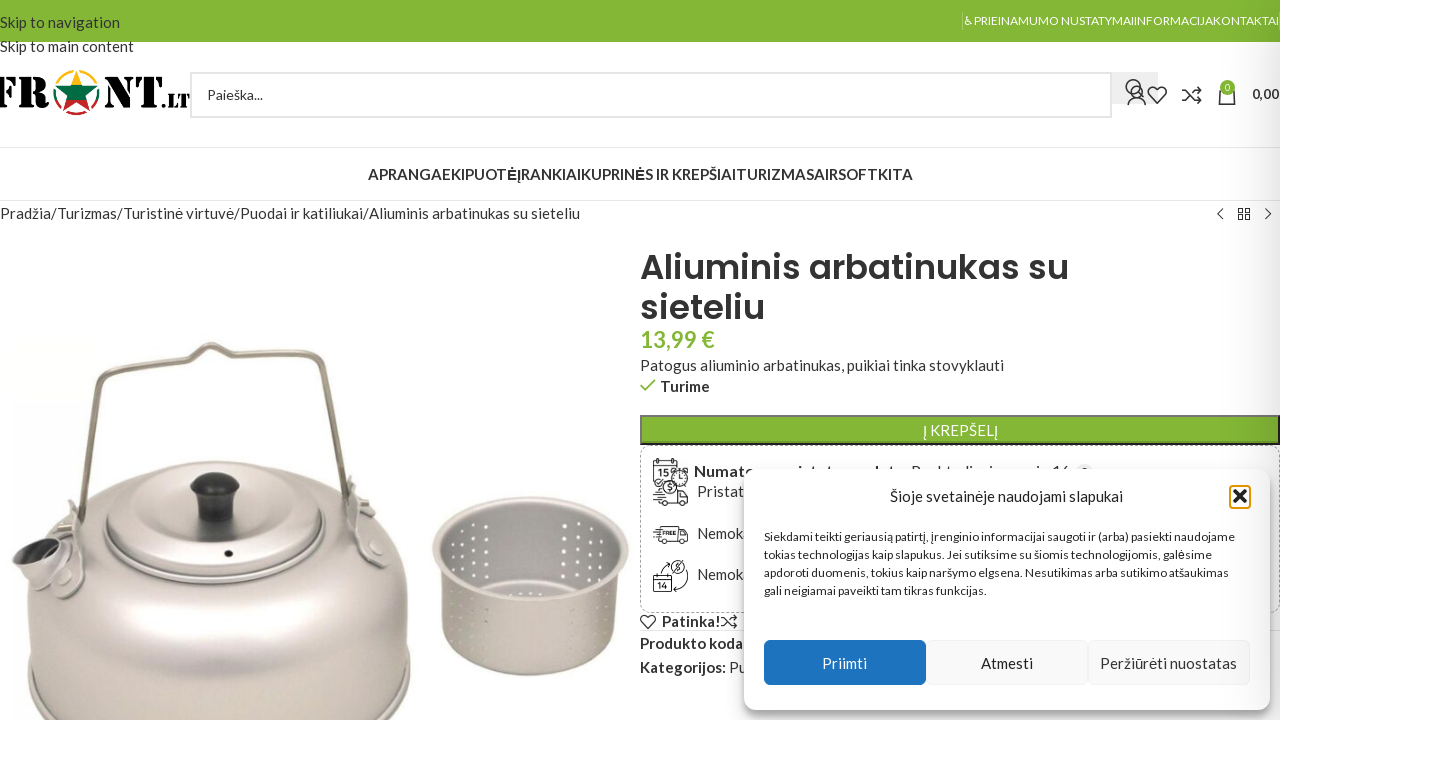

--- FILE ---
content_type: text/css
request_url: https://front.lt/wp-content/cache/autoptimize/css/autoptimize_single_07a7c4b9674ffa932c7cfef9671ae838.css?ver=8.3.8
body_size: 1731
content:
@font-face{font-weight:400;font-style:normal;font-family:"woodmart-font";src:url("//front.lt/wp-content/themes/woodmart/fonts/woodmart-font-1-400.woff2?v=8.3.8") format("woff2")}:root{--wd-text-font:"Lato",Arial,Helvetica,sans-serif;--wd-text-font-weight:400;--wd-text-color:#333;--wd-text-font-size:15px;--wd-title-font:"Poppins",Arial,Helvetica,sans-serif;--wd-title-font-weight:600;--wd-title-color:#242424;--wd-entities-title-font:"Poppins",Arial,Helvetica,sans-serif;--wd-entities-title-font-weight:500;--wd-entities-title-color:#333;--wd-entities-title-color-hover:rgb(51 51 51/65%);--wd-alternative-font:"Lato",Arial,Helvetica,sans-serif;--wd-widget-title-font:"Poppins",Arial,Helvetica,sans-serif;--wd-widget-title-font-weight:600;--wd-widget-title-transform:uppercase;--wd-widget-title-color:#333;--wd-widget-title-font-size:16px;--wd-header-el-font:"Lato",Arial,Helvetica,sans-serif;--wd-header-el-font-weight:700;--wd-header-el-transform:uppercase;--wd-header-el-font-size:13px;--wd-otl-style:dotted;--wd-otl-width:2px;--wd-primary-color:#83b735;--wd-alternative-color:#fbbc34;--btn-default-bgcolor:#f7f7f7;--btn-default-bgcolor-hover:#efefef;--btn-accented-bgcolor:#83b735;--btn-accented-bgcolor-hover:#74a32f;--wd-form-brd-width:2px;--notices-success-bg:#459647;--notices-success-color:#fff;--notices-warning-bg:#e0b252;--notices-warning-color:#fff;--wd-link-color:#333;--wd-link-color-hover:#242424}.wd-age-verify-wrap{--wd-popup-width:500px}.wd-popup.wd-promo-popup{background-color:#111;background-image:url(https://front.lt/wp-content/uploads/2021/08/promo-popup.jpg);background-repeat:no-repeat;background-size:cover;background-position:center center}.wd-promo-popup-wrap{--wd-popup-width:800px;--wd-popup-padding:15px}:is(.woodmart-woocommerce-layered-nav,.wd-product-category-filter) .wd-scroll-content{max-height:223px}.wd-page-title .wd-page-title-bg img{object-fit:cover;object-position:center center}.wd-footer{background-color:#fff;background-image:none}html .product-image-summary-wrap .product_title,html .wd-single-title .product_title{font-weight:600}html .wd-nav.wd-nav-main>li>a,html .wd-dropdown-menu.wd-design-sized .wd-sub-menu>li>a,body .wd-dropdown-menu.wd-design-full-width .wd-sub-menu>li>a,body .wd-dropdown-menu.wd-design-aside .wd-wp-menu>.sub-sub-menu>li>a,body .wd-dropdown-menu.wd-design-aside .wd-sub-menu .wd-sub-menu>li>a{font-weight:600;font-size:15px}html .wd-dropdown-menu.wd-design-default .wd-sub-menu li a{font-weight:400;font-size:15px;color:#000}html .wd-nav-mobile>li>a,html .wd-nav-mobile .wd-sub-menu li a,html .wd-nav.wd-layout-drilldown>li>a,html .wd-nav.wd-layout-drilldown>li [class*=sub-menu]>:is(.menu-item,.wd-drilldown-back)>a,html .wd-nav.wd-layout-drilldown .woocommerce-MyAccount-navigation-link>a{font-family:"Poppins",Arial,Helvetica,sans-serif;color:#000}.product-labels .product-label.featured{background-color:#ff2828}.product-labels .product-label.out-of-stock{background-color:rgba(255,255,255,0)}.mfp-wrap.wd-popup-quick-view-wrap{--wd-popup-width:920px}:root{--wd-container-w:1366px;--wd-form-brd-radius:0px;--btn-default-color:#333;--btn-default-color-hover:#333;--btn-accented-color:#fff;--btn-accented-color-hover:#fff;--btn-default-brd-radius:0px;--btn-default-box-shadow:none;--btn-default-box-shadow-hover:none;--btn-default-box-shadow-active:none;--btn-default-bottom:0px;--btn-accented-bottom-active:-1px;--btn-accented-brd-radius:0px;--btn-accented-box-shadow:inset 0 -2px 0 rgba(0,0,0,.15);--btn-accented-box-shadow-hover:inset 0 -2px 0 rgba(0,0,0,.15);--wd-brd-radius:0px}@media (min-width:1366px){section.elementor-section.wd-section-stretch>.elementor-container{margin-left:auto;margin-right:auto}}.wd-page-title{background-color:#0a0a0a}.wd-dropdown-menu li>a:hover{color:#28a745 !important}.wd-dropdown-menu li:hover{background-color:#f2f2f2 !important}.wd-dropdown-menu li{padding:3px;border-bottom:1px solid #e0e0e0}.wd-dropdown-menu li:last-child{border-bottom:none}.wd-dropdown-menu{width:300px !important}.grecaptcha-badge{visibility:hidden !important}.widget_product_categories .count,.woodmart-woocommerce-layered-nav .count{display:none !important}.wd-swatch.custom-out-of-stock{position:relative !important;overflow:hidden !important;color:#888 !important;opacity:.8}.wd-swatch.custom-out-of-stock:before,.wd-swatch.custom-out-of-stock:after{content:'';position:absolute;top:50%;left:-5%;width:110%;height:1.5px;background-color:#e63946;z-index:1}.wd-swatch.custom-out-of-stock:before{transform:rotate(15deg)}.wd-swatch.custom-out-of-stock:after{transform:rotate(-15deg)}.woodmart-ajax-products-tabs .product-grid-item{display:flex;flex-direction:column;height:100%}.woodmart-ajax-products-tabs .product-grid-item .product-element-top,.woodmart-ajax-products-tabs .product-grid-item .product-element-bottom{min-height:120px;display:flex;flex-direction:column;justify-content:flex-start}.woodmart-ajax-products-tabs .product-grid-item .product-title{min-height:50px}.woodmart-ajax-products-tabs .product-grid-item .price{min-height:25px;margin-top:auto}.woodmart-ajax-products-tabs .product-grid-item .product-image{min-height:200px;display:flex;align-items:center;justify-content:center}.woodmart-ajax-products-tabs .product-grid-item .button-wrap{margin-top:auto}.product-label.out-of-stock{display:none !important}.faq-accordion{--faq-bg:#f9fafc;--faq-card:#fff;--faq-border:#dcdfe6;--faq-accent:#2a6ebb;--faq-text:#222;--faq-muted:#555;margin:1.25rem 0;color:var(--faq-text);font-family:"Inter","Roboto",system-ui,-apple-system,sans-serif}.faq-accordion h2{font-size:clamp(1.25rem,1.1rem + .6vw,1.6rem);margin:0 0 1rem;letter-spacing:.2px}.faq-accordion details{background:var(--faq-card);border:1px solid var(--faq-border);border-radius:12px;margin:.6rem 0;box-shadow:0 1px 6px rgba(0,0,0,.05);overflow:hidden;transition:box-shadow .2s ease}.faq-accordion details:hover{box-shadow:0 3px 10px rgba(0,0,0,.08)}.faq-accordion summary{list-style:none;cursor:pointer;padding:1rem 3rem 1rem 1rem;font-weight:700;position:relative;user-select:none;color:var(--faq-text)}.faq-accordion summary::-webkit-details-marker{display:none}.faq-accordion summary:after{content:"";position:absolute;right:1rem;top:50%;transform:translateY(-50%) rotate(0deg);width:10px;height:10px;border-right:2px solid var(--faq-muted);border-bottom:2px solid var(--faq-muted);transition:transform .25s ease,border-color .2s ease}.faq-accordion details[open] summary:after{transform:translateY(-50%) rotate(45deg);border-color:var(--faq-accent)}.faq-accordion summary:hover{background:rgba(42,110,187,.06)}.faq-accordion details>div{border-top:1px solid var(--faq-border);padding:.9rem 1rem 1.1rem;color:var(--faq-muted);line-height:1.6;background:var(--faq-bg)}.faq-accordion summary:focus{outline:2px solid var(--faq-accent);outline-offset:2px}.faq-accordion.faq-accordion--dark{--faq-bg:#0f1115;--faq-card:#171a21;--faq-border:#2a2f3a;--faq-accent:#6fbf73;--faq-text:#e6e8ee;--faq-muted:#a5adbb}.product-grid-item .product-element-top{position:relative;overflow:hidden}.product-grid-item .product-element-top .hover-img{position:absolute;top:0;left:0;right:0;bottom:0;opacity:0;transition:opacity .3s ease-in-out;z-index:2}.product-grid-item .product-element-top .hover-img img{width:100%;height:100%;object-fit:cover}.product-grid-item:hover .product-element-top .hover-img{opacity:1}.product-grid-item .product-element-top .main-img{display:block;z-index:1;position:relative}

--- FILE ---
content_type: text/css
request_url: https://front.lt/wp-content/cache/autoptimize/css/autoptimize_single_0a84edb0532a641ce19cab3674ea3c0d.css?ver=1768315669
body_size: 608
content:
.elementor-28372 .elementor-element.elementor-element-5341cf8{--display:flex;--flex-direction:row;--container-widget-width:initial;--container-widget-height:100%;--container-widget-flex-grow:1;--container-widget-align-self:stretch;--flex-wrap-mobile:wrap;--gap:0px 0px;--row-gap:0px;--column-gap:0px;--margin-top:0px;--margin-bottom:20px;--margin-left:0px;--margin-right:0px;--padding-top:0px;--padding-bottom:0px;--padding-left:0px;--padding-right:0px}.elementor-28372 .elementor-element.elementor-element-799ba4f{--display:flex;--flex-direction:column;--container-widget-width:100%;--container-widget-height:initial;--container-widget-flex-grow:0;--container-widget-align-self:initial;--flex-wrap-mobile:wrap}.elementor-28372 .elementor-element.elementor-element-799ba4f.e-con{--flex-grow:0;--flex-shrink:0}.elementor-28372 .elementor-element.elementor-element-12992e7{--display:flex;--flex-direction:column;--container-widget-width:100%;--container-widget-height:initial;--container-widget-flex-grow:0;--container-widget-align-self:initial;--flex-wrap-mobile:wrap}.elementor-28372 .elementor-element.elementor-element-98c013a{--display:flex;--flex-direction:row;--container-widget-width:initial;--container-widget-height:100%;--container-widget-flex-grow:1;--container-widget-align-self:stretch;--flex-wrap-mobile:wrap;--gap:30px 30px;--row-gap:30px;--column-gap:30px;--margin-top:0px;--margin-bottom:40px;--margin-left:0px;--margin-right:0px}.elementor-28372 .elementor-element.elementor-element-42ba6b7{--display:flex}.elementor-28372 .elementor-element.elementor-element-1b340064{--display:flex}.elementor-28372 .elementor-element.elementor-element-75a95d60{--display:flex;--flex-direction:row;--container-widget-width:initial;--container-widget-height:100%;--container-widget-flex-grow:1;--container-widget-align-self:stretch;--flex-wrap-mobile:wrap;--gap:10px 10px;--row-gap:10px;--column-gap:10px}.elementor-28372 .elementor-element.elementor-element-76d9ecb0{width:var(--container-widget-width,81.06%);max-width:81.06%;--container-widget-width:81.06%;--container-widget-flex-grow:0}.elementor-28372 .elementor-element.elementor-element-76d9ecb0.elementor-element{--flex-grow:0;--flex-shrink:0}.elementor-28372 .elementor-element.elementor-element-2a49147a img{max-width:80px}.elementor-28372 .elementor-element.elementor-element-3b02181b{--display:flex;--flex-direction:row;--container-widget-width:calc( ( 1 - var( --container-widget-flex-grow ) ) * 100% );--container-widget-height:100%;--container-widget-flex-grow:1;--container-widget-align-self:stretch;--flex-wrap-mobile:wrap;--align-items:center}.elementor-28372 .elementor-element.elementor-element-7055ed1b .price,.elementor-28372 .elementor-element.elementor-element-7055ed1b .price del,.elementor-28372 .elementor-element.elementor-element-7055ed1b .amount{font-size:22px}.elementor-28372 .elementor-element.elementor-element-7d5d05a2{color:#333}.elementor-28372 .elementor-element.elementor-element-96ee1f2{--display:flex;border-style:dashed;--border-style:dashed;border-width:1px;--border-top-width:1px;--border-right-width:1px;--border-bottom-width:1px;--border-left-width:1px;border-color:#a3a3a3;--border-color:#a3a3a3;--border-radius:10px;--padding-top:12px;--padding-bottom:12px;--padding-left:12px;--padding-right:12px}.elementor-28372 .elementor-element.elementor-element-d59a2a8>.elementor-widget-container{margin:0;padding:0}.elementor-28372 .elementor-element.elementor-element-d59a2a8.elementor-element{--flex-grow:0;--flex-shrink:0}.elementor-28372 .elementor-element.elementor-element-d59a2a8 .wd-est-del{font-size:16px}.elementor-28372 .elementor-element.elementor-element-ad0fe1c>.elementor-widget-container{margin:-15px 0 0;padding:0}.elementor-28372 .elementor-element.elementor-element-13624ad6{--display:flex;--flex-direction:row;--container-widget-width:initial;--container-widget-height:100%;--container-widget-flex-grow:1;--container-widget-align-self:stretch;--flex-wrap-mobile:wrap;--margin-top:0px;--margin-bottom:0px;--margin-left:0px;--margin-right:0px}.elementor-28372 .elementor-element.elementor-element-2594a0de{--divider-border-style:solid;--divider-color:#1010101A;--divider-border-width:1px}.elementor-28372 .elementor-element.elementor-element-2594a0de .elementor-divider-separator{width:100%}.elementor-28372 .elementor-element.elementor-element-2594a0de .elementor-divider{padding-block-start:0px;padding-block-end:0px}.elementor-28372 .elementor-element.elementor-element-746c86f4{--display:flex;--gap:15px 15px;--row-gap:15px;--column-gap:15px}.elementor-28372 .elementor-element.elementor-element-3ab1227{--display:flex;border-style:solid;--border-style:solid;border-width:1px 0 0;--border-top-width:1px;--border-right-width:0px;--border-bottom-width:0px;--border-left-width:0px;border-color:#1010101A;--border-color:#1010101A;--padding-top:30px;--padding-bottom:0px;--padding-left:15px;--padding-right:15px}.elementor-28372 .elementor-element.elementor-element-a1c8181{--display:flex;--flex-direction:column;--container-widget-width:100%;--container-widget-height:initial;--container-widget-flex-grow:0;--container-widget-align-self:initial;--flex-wrap-mobile:wrap}.elementor-28372 .elementor-element.elementor-element-2377d8c>.elementor-widget-container{margin:0 0 20px;padding:10px;border-style:dashed;border-width:2px;border-color:#00000047}.elementor-28372 .elementor-element.elementor-element-3faa9324{--display:flex;border-style:solid;--border-style:solid;border-width:1px 0 0;--border-top-width:1px;--border-right-width:0px;--border-bottom-width:0px;--border-left-width:0px;border-color:#1010101A;--border-color:#1010101A;--margin-top:0px;--margin-bottom:40px;--margin-left:0px;--margin-right:0px;--padding-top:0px;--padding-bottom:0px;--padding-left:15px;--padding-right:15px}.elementor-28372 .elementor-element.elementor-element-73e907e6>.elementor-widget-container{margin:-1px 0 0}.elementor-28372 .elementor-element.elementor-element-73e907e6 .shop_attributes,.wd-single-attrs.wd-side-hidden .shop_attributes{--wd-attr-col:1}.elementor-28372 .elementor-element.elementor-element-73e907e6 .shop_attributes{max-width:650px}.elementor-28372 .elementor-element.elementor-element-6f55b8b2{--display:flex;border-style:solid;--border-style:solid;border-width:1px 0 0;--border-top-width:1px;--border-right-width:0px;--border-bottom-width:0px;--border-left-width:0px;border-color:#1010101A;--border-color:#1010101A;--padding-top:30px;--padding-bottom:0px;--padding-left:15px;--padding-right:15px}.elementor-28372 .elementor-element.elementor-element-6fc6ea6>.elementor-widget-container{padding:0 0 10px}.elementor-28372 .elementor-element.elementor-element-fe1c7eb{--display:flex;border-style:solid;--border-style:solid;border-width:1px 0 0;--border-top-width:1px;--border-right-width:0px;--border-bottom-width:0px;--border-left-width:0px;border-color:#1010101A;--border-color:#1010101A;--padding-top:30px;--padding-bottom:0px;--padding-left:15px;--padding-right:15px}@media(max-width:1024px){.elementor-28372 .elementor-element.elementor-element-98c013a{--margin-top:-20px;--margin-bottom:40px;--margin-left:0px;--margin-right:0px}.elementor-28372 .elementor-element.elementor-element-75a95d60{--flex-direction:column-reverse;--container-widget-width:100%;--container-widget-height:initial;--container-widget-flex-grow:0;--container-widget-align-self:initial;--flex-wrap-mobile:wrap}.elementor-28372 .elementor-element.elementor-element-76d9ecb0{width:100%;max-width:100%}.elementor-28372 .elementor-element.elementor-element-2a49147a img{max-width:60px}.elementor-28372 .elementor-element.elementor-element-7055ed1b .price,.elementor-28372 .elementor-element.elementor-element-7055ed1b .price del,.elementor-28372 .elementor-element.elementor-element-7055ed1b .amount{font-size:18px}.elementor-28372 .elementor-element.elementor-element-3faa9324{--margin-top:0px;--margin-bottom:20px;--margin-left:0px;--margin-right:0px}}@media(min-width:769px){.elementor-28372 .elementor-element.elementor-element-799ba4f{--width:92.665%}.elementor-28372 .elementor-element.elementor-element-12992e7{--width:50%}.elementor-28372 .elementor-element.elementor-element-42ba6b7{--width:50%}.elementor-28372 .elementor-element.elementor-element-1b340064{--width:50%}}@media(max-width:768px){.elementor-28372 .elementor-element.elementor-element-98c013a{--flex-direction:column;--container-widget-width:100%;--container-widget-height:initial;--container-widget-flex-grow:0;--container-widget-align-self:initial;--flex-wrap-mobile:wrap;--margin-top:-20px;--margin-bottom:30px;--margin-left:0px;--margin-right:0px}.elementor-28372 .elementor-element.elementor-element-76d9ecb0{width:100%;max-width:100%}.elementor-28372 .elementor-element.elementor-element-3b02181b{--flex-direction:row;--container-widget-width:initial;--container-widget-height:100%;--container-widget-flex-grow:1;--container-widget-align-self:stretch;--flex-wrap-mobile:wrap}}

--- FILE ---
content_type: text/css
request_url: https://front.lt/wp-content/cache/autoptimize/css/autoptimize_single_d65da8b9160076da300fd5b9a2c976eb.css?ver=1768315198
body_size: -149
content:
.elementor-28413 .elementor-element.elementor-element-2672f72{--display:flex;--flex-direction:column;--container-widget-width:100%;--container-widget-height:initial;--container-widget-flex-grow:0;--container-widget-align-self:initial;--flex-wrap-mobile:wrap;--gap:0px 0px;--row-gap:0px;--column-gap:0px}.elementor-28413 .elementor-element.elementor-element-2672f72.e-con{--flex-grow:0;--flex-shrink:0}.elementor-28413 .elementor-element.elementor-element-9aef138{--divider-border-style:solid;--divider-color:#0000002B;--divider-border-width:1px}.elementor-28413 .elementor-element.elementor-element-9aef138 .elementor-divider-separator{width:100%}.elementor-28413 .elementor-element.elementor-element-9aef138 .elementor-divider{padding-block-start:0px;padding-block-end:0px}@media(min-width:769px){.elementor-28413 .elementor-element.elementor-element-2672f72{--content-width:1600px}}

--- FILE ---
content_type: text/css
request_url: https://front.lt/wp-content/cache/autoptimize/css/autoptimize_single_3e7cb6bb8096193fbabc8928b71cfd49.css?ver=1768315198
body_size: -238
content:
.elementor-13524 .elementor-element.elementor-element-45452fa{--display:flex;--flex-direction:column;--container-widget-width:100%;--container-widget-height:initial;--container-widget-flex-grow:0;--container-widget-align-self:initial;--flex-wrap-mobile:wrap}.elementor-13524 .elementor-element.elementor-element-93c43cf .wd-list{--wd-row-gap:7px}

--- FILE ---
content_type: text/css
request_url: https://front.lt/wp-content/cache/autoptimize/css/autoptimize_single_90e37bc52586fd4510bc2419e6df60dc.css?ver=10.2.0
body_size: -195
content:
.stripe-gateway-checkout-email-field{position:relative}.stripe-gateway-checkout-email-field button.stripe-gateway-stripelink-modal-trigger{display:none;position:absolute;right:5px;width:64px;height:40px;background:no-repeat url(//front.lt/wp-content/plugins/woocommerce-gateway-stripe/assets/css/../images/link.svg);background-color:rgba(0,0,0,0);cursor:pointer;border:none}

--- FILE ---
content_type: application/x-javascript
request_url: https://front.lt/wp-content/cache/autoptimize/js/autoptimize_single_881366716d83abfccd35c686b6231ff3.js?ver=2.2.5
body_size: 0
content:
(function($){$(document).ready(function(){if(typeof wholesalexPriceTableData==='undefined'){return;}
const $quantityInput=$('[name=quantity]');const quantityPrices=wholesalexPriceTableData?.quantityPrices||[];const cartQuantity=wholesalexPriceTableData?.cartQuantity||0;function updatePricing(){const quantity=parseInt(cartQuantity)+parseInt($quantityInput.val())||1;let matchedTier=null;let matchedMin=0;quantityPrices.forEach((tier)=>{const minQty=parseInt(tier['_min_quantity']);if(quantity>=minQty&&minQty>=matchedMin){matchedTier=minQty;matchedMin=minQty;}});$('.wsx-price-table-row').removeClass('active');if(matchedTier){$('.wsx-price-table-row[data-min="'+matchedTier+'"]').addClass('active');}}
if($quantityInput.length){$quantityInput.on('input change',updatePricing).trigger('change');}
$('.wopb-builder-cart-minus').on('click',function(e){e.preventDefault();e.stopPropagation();const currentVal=parseInt($quantityInput.val())||1;if(currentVal>1){$quantityInput.val(currentVal-1).trigger('change');}});$('.wopb-builder-cart-plus').on('click',function(e){e.preventDefault();e.stopPropagation();const currentVal=parseInt($quantityInput.val())||1;$quantityInput.val(currentVal+1).trigger('change');});});})(jQuery);

--- FILE ---
content_type: application/x-javascript
request_url: https://front.lt/wp-content/cache/autoptimize/js/autoptimize_single_1641567cda8051acf5da7d491cc45bb7.js?ver=2.2.5
body_size: 611
content:
(function($){'use strict';$(document).on('click','.wsx-new-conversation',function(e){e.preventDefault();if($(this).hasClass('active')){$(this).parent().siblings('.wsx-new-conversation-container').slideUp();$(this).removeClass('active');}else{$('.wsx-new-conversation-container').slideUp();$('.wsx-new-conversation').removeClass('active');$(this).parent().siblings('.wsx-new-conversation-container').slideToggle();$(this).toggleClass('active');}});$('#_wholesalex_dynamic_rules>.wholesalex_header_wrapper').remove();const controlRegistrationForm=()=>{const selectedRole=$('#wholesalex_registration_role').val();if(selectedRole){const whxCustomFields=$('.wsx-field');whxCustomFields.each(function(){let excludeRoles=this.getAttribute('data-wsx-exclude');if(excludeRoles){excludeRoles=excludeRoles.split(' ');if(!excludeRoles.includes(selectedRole)){$(this).show();$(this).find('.wsx-field-required').prop('required','true');}else{$(this).hide();$(this).find('.wsx-field-required').removeAttr('required');}}});}else{$(".wsx-field[style*='display: none'] > .wsx-field-required").removeAttr('required');}};controlRegistrationForm();$('#wholesalex_registration_role').change(controlRegistrationForm);jQuery(document).ready(function(){$('.wholesalex-bogo-badge-container').each(function(){const bogoBadgeMarkup=$(this);const blockThemeClass=bogoBadgeMarkup.closest('li').find('.wc-block-components-product-image');if(blockThemeClass.length>0){blockThemeClass.prepend(bogoBadgeMarkup);}});if(typeof wholesalex_bogo_single!=='undefined'){const{buy_x_get_one,buy_x_get_y}=wholesalex_bogo_single.content;let markupToPrepend='';if(buy_x_get_one){markupToPrepend+=buy_x_get_one;}
if(buy_x_get_y){markupToPrepend+=buy_x_get_y;}
if(markupToPrepend){const prependMarkup=buy_x_get_one&&buy_x_get_y?`<div class="wsx-combined-bogo-badge">${ markupToPrepend }</div>`:markupToPrepend;$('.woocommerce-product-gallery').prepend(prependMarkup);}}});$('body').on('show_variation','.single_variation_wrap',function(event,variation){const $quantityInput=$(this).parent().find('[name=quantity]');const step=variation.step||1;const maxQty=parseFloat(variation.max_qty)||999999999;const minQty=parseFloat(variation.min_qty)||1;$quantityInput.attr('step',step).trigger('change');let currentQty=minQty??parseFloat($quantityInput.val());currentQty=Math.max(minQty,Math.min(currentQty,maxQty));$quantityInput.val(currentQty).attr('min',minQty).attr('max',maxQty).trigger('change');});})(jQuery);jQuery(document).ready(function($){const warningSelector='.wc-block-components-notice-banner__content';const checkoutButtonSelector='.wc-block-cart__submit-button';function toggleCheckoutButton(){if($(warningSelector).length>0){$(checkoutButtonSelector).hide();}else{$(checkoutButtonSelector).show();}}
toggleCheckoutButton();const observer=new MutationObserver(toggleCheckoutButton);observer.observe(document.body,{childList:true,subtree:true});});